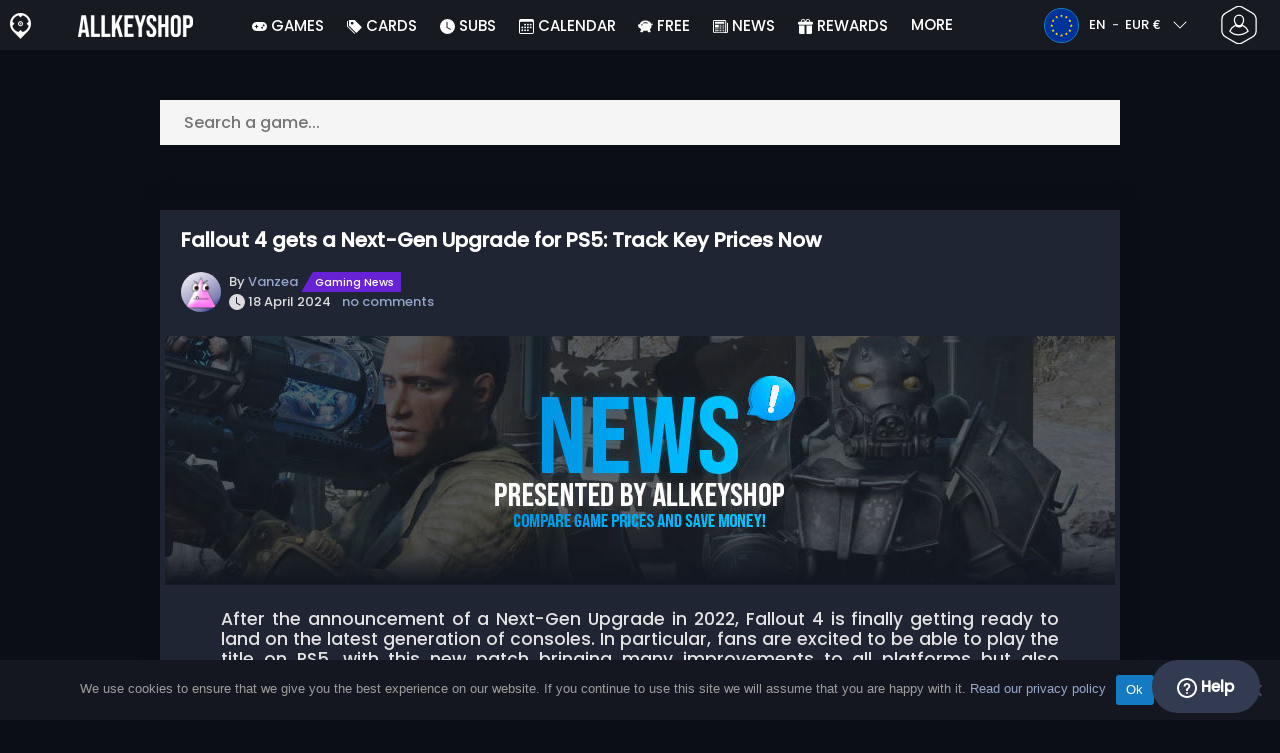

--- FILE ---
content_type: text/html; charset=UTF-8
request_url: https://widget.allkeyshop.com/lib/generate/widget?widgetType=top-games&link=aks&games=6675%2C7385%2C7223%2C60176%2C60177&unaffiliateStore=1&consoleAccount=1&fontColor=ffffff&widgetTemplate=219&websiteLocale=en
body_size: 6199
content:
<!DOCTYPE html>
<html>
    <head>
        <meta charset="UTF-8">
        <title>Allkeyshop : Affiliate Program</title>
        <link rel="stylesheet" href="https://widget.allkeyshop.com/lib/assets/fonts/icon/css/icon.css" />
        <meta name="robots" content="noindex">
                    <link rel="stylesheet" href="https://widget.allkeyshop.com/lib/build/generate-top-games.8abf3031.css" />
                            <link rel="stylesheet" href="https://widget.allkeyshop.com/lib/build/generate-game-prices-comparison.658571f9.css">
        <style>
        
        .generate-body li, .generate-header {
            border-color: #000000 !important;
        }
        body {
            color: #ffffff;
        }  
        .game-information-bottom {
            color : #ffffff;
        }

        .back-button {
            color: #FFFFFF;
        }

 
    </style>
        <script type="text/javascript">
            var translations = {"unicity":{"mail":"This email is already used","key":"This partner ID is not available"},"password":{"length":"At least 8 characters","uppercaseLetter":"At least 1 uppercase character","symbol":"At least 1 special character"},"input":{"required":"This input cant be empty"},"autocomplete":{"loading":"Searching","noResult":"No result ...","user":{"affiliateKey":"ID partner"}},"dashboard":{"widget":{"clicks":"Clicks","clicks-invalid":"Invalid Clicks","clicks-valid":"Valid Clicks"}},"platform":{"youtube":"Youtube","facebook":"Facebook","website":"Website","twitter":"Twitter\/X","instagram":"Instagram","snapchat":"Snapchat","tiktok":"TikTok","twitch":"Twitch","other":"Other"},"platformPlaceholder":{"youtube":"Your Youtube channel name","facebook":"Your Facebook page name","website":"https:\/\/your-website.com","twitter":"Twitter\/X username","instagram":"Instagram username","tiktok":"TikTok username","snapchat":"Snapchat username","twitch":"Twitch username","other":"Discord, other platform, etc ..."},"content":{"delete":"Do you want delete this content ?"},"adminPayment":{"accept":"Do you confirm to accept this payment?","denyValid":"The payment has been refused","error":{"invalidFormat":"The format is invalid","notValid":"The payment is no longer valid","paymentNotFound":"The payment cannot be found"},"deny":"Do you confirm the rejection of this payment?","acceptValid":"The payment has been validated"},"accept":"Confirm this payment ?","deny":"Deny this payment ?","acceptValid":"The payment has been accepted","denyValid":"The payment has been denied","payment":{"error":{"paymentMethodInvalid":"Payment method is invalid","paymentNotFound":"Payment is invalid","notWaitingState":"This payment is finished","paypal":{"INSUFFICIENT_FUNDS":"There is not enough money on the Paypal account to make this payment","USER_BUSINESS_ERROR":"Paypal error prevents payment"}}},"generator":{"template":{"error":{"empty":"Your template need a name","unknow":"Error append. Please try again later"},"success":"Your template has been saved"},"merchant-banner":{"offer":"Please provide the offer ID.","image":"Please choose an image."}},"generate":{"genericProduct":{"sortType":{"priceUnit":"\/ unit"}}},"copy":"Copied in the clipboard !","copyCoupon":"Copy code","coupon":"Voucher","clicks":"Clicks","no-clicks":"No clicks","click":{"invalid":{"ajax":"Interrupted request","curl":"CURL Request","bot":"Bot","product_limit":"Multiple clicks on the same product","ip_limit":"Multiple clicks from the same product","affiliate_click":"Verification click","ip_score":"Suspicious IP","max_allowed_clicks":"Max. allowed clicks exceeded","unknow":"Unknow"}},"widget-settings":{"free-game":{"delete":"Are you sure you want to delete this game from the list ?"}},"game":{"unknow":"Unknow game","others":"Other games"},"month":{"1":"January","2":"February","3":"March","4":"April","5":"May","6":"June","7":"July","8":"August","9":"September","10":"October","11":"November","12":"December"},"form":{"bundle":{"price":"Price","bundle":"Bundle","confirm-remove-bundle":"Are you sure you want to remove this bundle ?","confirm-remove-game":"Are you sure you want to remove this game ?"}},"alert":{"confirm":{"title":"Confirm ?","message":"Are you sure ?","accept":"Confirm","cancel":"Cancel"}},"salesBot":{"view":{"deleteText":"Do you want cancel the modifications and came back to the original sales?"}},"affiliate-management":{"type":{"suspended":"Suspended","denied":"Denied","waiting":"Waiting Verification"}},"exporter":{"error":{"unknow":"Erreur inconnu","max-export":"No more export allowed","missing-parameters":"Some parameters are missing","limit-days":"You can only select a maximum of 40 days"}},"image-uploader":{"error":{"unknown":"An error occurred during the upload. Please try again.","type":"The file does not have a valid image format.","size":"The file is too large (4 MB maximum).","conversion":"An error occurred during the upload. Please try again."}},"continent":{"af":"Africa","na":"North America","oc":"Oceania","an":"Antarctica","as":"Asia","eu":"Europe","sa":"South America"},"country":{"af":"Afghanistan","al":"Albania","dz":"Algeria","as":"American Samoa","ad":"Andorra","ao":"Angola","ai":"Anguilla","aq":"Antarctica","ag":"Antigua and Barbuda","ar":"Argentina","am":"Armenia","aw":"Aruba","au":"Australia","at":"Austria","az":"Azerbaijan","bs":"Bahamas","bh":"Bahrain","bd":"Bangladesh","bb":"Barbados","by":"Belarus","be":"Belgium","bz":"Belize","bj":"Benin","bm":"Bermuda","bt":"Bhutan","bo":"Bolivia","bq":"Bonaire, Sint Eustatius and Saba","ba":"Bosnia and Herzegovina","bw":"Botswana","bv":"Bouvet Island","br":"Brazil","io":"British Indian Ocean Territory","bn":"Brunei Darussalam","bg":"Bulgaria","bf":"Burkina Faso","bi":"Burundi","cv":"Cabo Verde","kh":"Cambodia","cm":"Cameroon","ca":"Canada","ky":"Cayman Islands","cf":"Central African Republic","td":"Chad","cl":"Chile","cn":"China","cx":"Christmas Island","cc":"Cocos Islands","co":"Colombia","km":"Comoros","cd":"Democratic Republic of the Congo","cg":"Congo","ck":"Cook Islands","cr":"Costa Rica","hr":"Croatia","cu":"Cuba","cw":"Cura\u00e7ao","cy":"Cyprus","cz":"Czechia","ci":"C\u00f4te d'Ivoire","dk":"Denmark","dj":"Djibouti","dm":"Dominica","do":"Dominican Republic","ec":"Ecuador","eg":"Egypt","sv":"El Salvador","gq":"Equatorial Guinea","er":"Eritrea","ee":"Estonia","sz":"Eswatini","et":"Ethiopia","fk":"Falkland Islands","fo":"Faroe Islands","fj":"Fiji","fi":"Finland","fr":"France","gf":"French Guiana","pf":"French Polynesia","tf":"French Southern Territories","ga":"Gabon","gm":"Gambia","ge":"Georgia","de":"Germany","gh":"Ghana","gi":"Gibraltar","gr":"Greece","gl":"Greenland","gd":"Grenada","gp":"Guadeloupe","gu":"Guam","gt":"Guatemala","gg":"Guernsey","gn":"Guinea","gw":"Guinea-Bissau","gy":"Guyana","ht":"Haiti","hm":"Heard Island and McDonald Islands","va":"Holy See","hn":"Honduras","hk":"Hong Kong","hu":"Hungary","is":"Iceland","in":"India","id":"Indonesia","ir":"Iran","iq":"Iraq","ie":"Ireland","im":"Isle of Man","il":"Israel","it":"Italy","jm":"Jamaica","jp":"Japan","je":"Jersey","jo":"Jordan","kz":"Kazakhstan","ke":"Kenya","ki":"Kiribati","kp":"North Korea","kr":"South Korea","kw":"Kuwait","kg":"Kyrgyzstan","la":"Lao People's Democratic Republic","lv":"Latvia","lb":"Lebanon","ls":"Lesotho","lr":"Liberia","ly":"Libya","li":"Liechtenstein","lt":"Lithuania","lu":"Luxembourg","mo":"Macao","mg":"Madagascar","mw":"Malawi","my":"Malaysia","mv":"Maldives","ml":"Mali","mt":"Malta","mh":"Marshall Islands","mq":"Martinique","mr":"Mauritania","mu":"Mauritius","yt":"Mayotte","mx":"Mexico","fm":"Micronesia","md":"Moldova","mc":"Monaco","mn":"Mongolia","me":"Montenegro","ms":"Montserrat","ma":"Morocco","mz":"Mozambique","mm":"Myanmar","na":"Namibia","nr":"Nauru","np":"Nepal","nl":"Netherlands","nc":"New Caledonia","nz":"New Zealand","ni":"Nicaragua","ne":"Niger","ng":"Nigeria","nu":"Niue","nf":"Norfolk Island","mp":"Northern Mariana Islands","no":"Norway","om":"Oman","pk":"Pakistan","pw":"Palau","ps":"Palestine, State of","pa":"Panama","pg":"Papua New Guinea","py":"Paraguay","pe":"Peru","ph":"Philippines","pn":"Pitcairn","pl":"Poland","pt":"Portugal","pr":"Puerto Rico","qa":"Qatar","mk":"Republic of North Macedonia","ro":"Romania","ru":"Russian Federation","rw":"Rwanda","re":"R\u00e9union","bl":"Saint Barth\u00e9lemy","sh":"Saint Helena, Ascension and Tristan da Cunha","kn":"Saint Kitts and Nevis","lc":"Saint Lucia","mf":"Saint Martin","pm":"Saint Pierre and Miquelon","vc":"Saint Vincent and the Grenadines","ws":"Samoa","sm":"San Marino","st":"Sao Tome and Principe","sa":"Saudi Arabia","sn":"Senegal","rs":"Serbia","sc":"Seychelles","sl":"Sierra Leone","sg":"Singapore","sx":"Sint Maarten","sk":"Slovakia","si":"Slovenia","sb":"Solomon Islands","so":"Somalia","za":"South Africa","gs":"South Georgia and the South Sandwich Islands","ss":"South Sudan","es":"Spain","lk":"Sri Lanka","sd":"Sudan","sr":"Suriname","sj":"Svalbard and Jan Mayen","se":"Sweden","ch":"Switzerland","sy":"Syrian Arab Republic","tw":"Taiwan","tj":"Tajikistan","tz":"Tanzania","th":"Thailand","tl":"Timor-Leste","tg":"Togo","tk":"Tokelau","to":"Tonga","tt":"Trinidad and Tobago","tn":"Tunisia","tr":"Turkey","tm":"Turkmenistan","tc":"Turks and Caicos Islands","tv":"Tuvalu","ug":"Uganda","ua":"Ukraine","ae":"United Arab Emirates","gb":"United Kingdom","um":"United States Minor Outlying Islands","us":"United States of America","uy":"Uruguay","uz":"Uzbekistan","vu":"Vanuatu","ve":"Venezuela","vn":"Viet Nam","vg":"Virgin Islands (British)","vi":"Virgin Islands (U.S.)","wf":"Wallis and Futuna","eh":"Western Sahara","ye":"Yemen","zm":"Zambia","zw":"Zimbabwe","ax":"\u00c5land Islands"}};
/**
* Fonction de traduction grace aux fichier "javascript.<locale>"
* @param {string} message le message à traduire
* @returns string
*/
function translate(message) {
    let arrayMessage = message.split('.');
    let actualTranslate = translations;
    while(arrayMessage.length > 0) {
        if (actualTranslate.hasOwnProperty(arrayMessage[0])) {
            actualTranslate = actualTranslate[arrayMessage.shift()];
        } else {
            return message;
        }
    }
    if (typeof(actualTranslate) === 'string') {
        return actualTranslate;
    }
    return message;
}
        </script>
        <script type="text/javascript">
            const GLOBAL = {
                url : {
                    gameData : "https://widget.allkeyshop.com/lib/generate/game-data",
                    priceAlert: "https://www.allkeyshop.com/price-notifications/public/api"
                }
            };
        </script>
    </head>
    <body style="margin:0">
            <div class="widget-container container dark-theme horizontal-template ">
        <div class="overlay overlay-loading"></div>
        <div class="top-games-widget show">
                        <div class="generate-body">
                <ul class="games-list">
                                            <li>
                                                        <a class="affiliate" href="https://www.allkeyshop.com/redirection/comparator/6675?locale=en_GB&amp;currency=eur&amp;apiKey=whizzerlow" target="_blank" rel="nofollow" data-id="6675" title="Fallout 4">
                                <div class="game-informations-container">
                                    <div class="game-image">
                                        <img src="https://cdn.allkeyshop.com/images/catalog/000/006/675/catalog.jpg" alt="Fallout 4"/>
                                    </div>
                                    <div class="game-informations">
                                        <div class="game-name">Fallout 4</div>
                                        <div class="game-information-bottom">
                                                                                            <span class="store">Fanatical</span>
                                                                                        <div class="platforms">
                                                <span class="icon-pc"></span>                                                                                                <span class="icon-playstation"></span>                                                <span class="icon-xbox"></span>                                            </div>
                                        </div>
                                    </div>
                                </div>
                                <div class="rating-container">
                                        <div class="rating-block             good-rating
    " title="AKS Score">
                    <span class="rating">8.2</span><span class="max-rating">/10</span>
            </div>

                                </div>
                                <div class="official-store-container">
                                                                            <div class="official-store">
                                            <div class="official-store-name">
                                                Fanatical
                                            </div>
                                            <div class="official-store-price">
                                                4,59 €
                                            </div>
                                        </div>
                                                                    </div>
                                <div class="game-price-container">
                                    <div class="game-price">
                                                                                    <span class="price">
                                                4,59 €
                                            </span>
                                                                            </div>
                                </div>
                            </a>
                        </li>
                                            <li>
                                                        <a class="affiliate" href="https://www.allkeyshop.com/redirection/comparator/7385?locale=en_GB&amp;currency=eur&amp;apiKey=whizzerlow" target="_blank" rel="nofollow" data-id="7385" title="Fallout 4 Xbox One">
                                <div class="game-informations-container">
                                    <div class="game-image">
                                        <img src="https://cdn.allkeyshop.com/images/catalog/000/007/385/catalog.jpg" alt="Fallout 4 Xbox One"/>
                                    </div>
                                    <div class="game-informations">
                                        <div class="game-name">Fallout 4 Xbox One</div>
                                        <div class="game-information-bottom">
                                                                                            <span class="store">GAMIVO</span>
                                                                                        <div class="platforms">
                                                <span class="icon-pc"></span>                                                                                                <span class="icon-playstation"></span>                                                <span class="icon-xbox"></span>                                            </div>
                                        </div>
                                    </div>
                                </div>
                                <div class="rating-container">
                                        <div class="rating-block             good-rating
    " title="AKS Score">
                    <span class="rating">7.6</span><span class="max-rating">/10</span>
            </div>

                                </div>
                                <div class="official-store-container">
                                                                            <div class="official-store">
                                            <div class="official-store-name">
                                                Game Pass ES
                                            </div>
                                            <div class="official-store-price">
                                                15,99 €
                                            </div>
                                        </div>
                                                                    </div>
                                <div class="game-price-container">
                                    <div class="game-price">
                                                                                    <span class="price">
                                                8,40 €
                                            </span>
                                                                            </div>
                                </div>
                            </a>
                        </li>
                                            <li>
                                                        <a class="affiliate" href="https://www.allkeyshop.com/redirection/comparator/7223?locale=en_GB&amp;currency=eur&amp;apiKey=whizzerlow" target="_blank" rel="nofollow" data-id="7223" title="Fallout 4 PS4">
                                <div class="game-informations-container">
                                    <div class="game-image">
                                        <img src="https://cdn.allkeyshop.com/images/catalog/000/007/223/catalog.jpg" alt="Fallout 4 PS4"/>
                                    </div>
                                    <div class="game-informations">
                                        <div class="game-name">Fallout 4 PS4</div>
                                        <div class="game-information-bottom">
                                                                                            <span class="store">PS Store US</span>
                                                                                        <div class="platforms">
                                                <span class="icon-pc"></span>                                                                                                <span class="icon-playstation"></span>                                                <span class="icon-xbox"></span>                                            </div>
                                        </div>
                                    </div>
                                </div>
                                <div class="rating-container">
                                        <div class="rating-block             good-rating
    " title="AKS Score">
                    <span class="rating">7.6</span><span class="max-rating">/10</span>
            </div>

                                </div>
                                <div class="official-store-container">
                                                                            <div class="official-store">
                                            <div class="official-store-name">
                                                PS Store US
                                            </div>
                                            <div class="official-store-price">
                                                4,29 €
                                            </div>
                                        </div>
                                                                    </div>
                                <div class="game-price-container">
                                    <div class="game-price">
                                                                                    <span class="price">
                                                4,29 €
                                            </span>
                                                                            </div>
                                </div>
                            </a>
                        </li>
                                            <li>
                                                        <a class="affiliate" href="https://www.allkeyshop.com/redirection/comparator/60176?locale=en_GB&amp;currency=eur&amp;apiKey=whizzerlow" target="_blank" rel="nofollow" data-id="60176" title="FALLOUT 4 Xbox Series">
                                <div class="game-informations-container">
                                    <div class="game-image">
                                        <img src="https://cdn.allkeyshop.com/images/catalog/000/060/176/catalog.jpg" alt="FALLOUT 4 Xbox Series"/>
                                    </div>
                                    <div class="game-informations">
                                        <div class="game-name">FALLOUT 4 Xbox Series</div>
                                        <div class="game-information-bottom">
                                                                                            <span class="store">GAMIVO</span>
                                                                                        <div class="platforms">
                                                <span class="icon-pc"></span>                                                                                                <span class="icon-playstation"></span>                                                <span class="icon-xbox"></span>                                            </div>
                                        </div>
                                    </div>
                                </div>
                                <div class="rating-container">
                                        <div class="rating-block             good-rating
    " title="AKS Score">
                    <span class="rating">8.3</span><span class="max-rating">/10</span>
            </div>

                                </div>
                                <div class="official-store-container">
                                                                            <div class="official-store">
                                            <div class="official-store-name">
                                                Game Pass DE
                                            </div>
                                            <div class="official-store-price">
                                                15,99 €
                                            </div>
                                        </div>
                                                                    </div>
                                <div class="game-price-container">
                                    <div class="game-price">
                                                                                    <span class="price">
                                                8,40 €
                                            </span>
                                                                            </div>
                                </div>
                            </a>
                        </li>
                                            <li>
                                                        <a class="affiliate" href="https://www.allkeyshop.com/redirection/comparator/60177?locale=en_GB&amp;currency=eur&amp;apiKey=whizzerlow" target="_blank" rel="nofollow" data-id="60177" title="FALLOUT 4 PS5">
                                <div class="game-informations-container">
                                    <div class="game-image">
                                        <img src="https://cdn.allkeyshop.com/images/catalog/000/060/177/catalog.jpg" alt="FALLOUT 4 PS5"/>
                                    </div>
                                    <div class="game-informations">
                                        <div class="game-name">FALLOUT 4 PS5</div>
                                        <div class="game-information-bottom">
                                                                                            <span class="store">PS Store US</span>
                                                                                        <div class="platforms">
                                                <span class="icon-pc"></span>                                                                                                <span class="icon-playstation"></span>                                                <span class="icon-xbox"></span>                                            </div>
                                        </div>
                                    </div>
                                </div>
                                <div class="rating-container">
                                        <div class="rating-block             good-rating
    " title="AKS Score">
                    <span class="rating">8.3</span><span class="max-rating">/10</span>
            </div>

                                </div>
                                <div class="official-store-container">
                                                                            <div class="official-store">
                                            <div class="official-store-name">
                                                PS Store US
                                            </div>
                                            <div class="official-store-price">
                                                4,29 €
                                            </div>
                                        </div>
                                                                    </div>
                                <div class="game-price-container">
                                    <div class="game-price">
                                                                                    <span class="price">
                                                4,29 €
                                            </span>
                                                                            </div>
                                </div>
                            </a>
                        </li>
                                    </ul>
            </div>
        </div>
            </div>
        <script type="text/javascript">
            const widgetData = JSON.parse('\u007B\u0022locale\u0022\u003A\u0022en_GB\u0022,\u0022currency\u0022\u003A\u0022eur\u0022,\u0022borderWidth\u0022\u003A0,\u0022borderColor\u0022\u003A\u0022000000\u0022,\u0022offersNumber\u0022\u003A5,\u0022template\u0022\u003A\u0022horizontal\u0022,\u0022showCoupon\u0022\u003Atrue,\u0022moreOfferType\u0022\u003A\u0022aks\u0022,\u0022ratingType\u0022\u003A\u0022metacritic\u0022,\u0022hideData\u0022\u003A\u005B\u005D,\u0022storeType\u0022\u003A\u0022all\u0022,\u0022unaffiliateStore\u0022\u003Atrue,\u0022consoleAccount\u0022\u003Atrue,\u0022headerBackgroundColor\u0022\u003A\u0022444444\u0022,\u0022headerFontColor\u0022\u003A\u0022FFFFFF\u0022,\u0022mainColor\u0022\u003A\u0022transparent\u0022,\u0022secondColor\u0022\u003A\u00225599f0\u0022,\u0022fontColor\u0022\u003A\u0022ffffff\u0022,\u0022buttonFontColor\u0022\u003A\u0022FFFFFF\u0022,\u0022textViewOffer\u0022\u003Anull,\u0022textMoreOffers\u0022\u003Anull,\u0022innerBorder\u0022\u003A\u0022dark\u0022,\u0022showAllkeyshopPowered\u0022\u003Atrue,\u0022enablePriceAlert\u0022\u003Atrue,\u0022priceAlertBackgroundColor\u0022\u003A\u002222374e\u0022,\u0022priceAlertTextColor\u0022\u003A\u0022ffffff\u0022,\u0022templateGamePricesComparison\u0022\u003A\u0022none\u0022,\u0022theme\u0022\u003A\u0022dark\u0022,\u0022listType\u0022\u003A\u0022top\u0022,\u0022categoryTop\u0022\u003A\u0022global\u0022,\u0022gamesNumber\u0022\u003A5,\u0022games\u0022\u003A\u005B\u00226675\u0022,\u00227385\u0022,\u00227223\u0022,\u002260176\u0022,\u002260177\u0022\u005D,\u0022gamesPerLine\u0022\u003A1,\u0022excludeGames\u0022\u003A\u005B\u005D,\u0022displayLogo\u0022\u003A\u0022hide\u0022,\u0022link\u0022\u003A\u0022aks\u0022,\u0022templateSelection\u0022\u003A\u0022none\u0022,\u0022apiKey\u0022\u003A\u0022whizzerlow\u0022,\u0022preview\u0022\u003Afalse,\u0022templatePreview\u0022\u003Afalse,\u0022queryParams\u0022\u003A\u0022link\u003Daks\u0026games\u003D6675\u00252C7385\u00252C7223\u00252C60176\u00252C60177\u0026unaffiliateStore\u003D1\u0026consoleAccount\u003D1\u0026fontColor\u003Dffffff\u0026widgetTemplate\u003D219\u0026websiteLocale\u003Den\u0022,\u0022isSameColor\u0022\u003Afalse,\u0022products\u0022\u003A\u007B\u007D,\u0022noGameData\u0022\u003Afalse,\u0022noGameImage\u0022\u003Afalse,\u0022noGameName\u0022\u003Afalse\u007D');
            const queryParams = "link=aks&games=6675%2C7385%2C7223%2C60176%2C60177&unaffiliateStore=1&consoleAccount=1&fontColor=ffffff&widgetTemplate=219&websiteLocale=en";
        </script>
            <script type="text/javascript">
        const showOffers = false;
    </script>
                    <script type="text/javascript" src="https://widget.allkeyshop.com/lib/build/runtime.226f6bb9.js"></script>
                    <script type="text/javascript" src="https://widget.allkeyshop.com/lib/build/generate-top-games.7046ba13.js"></script>
            </body>
</html>




